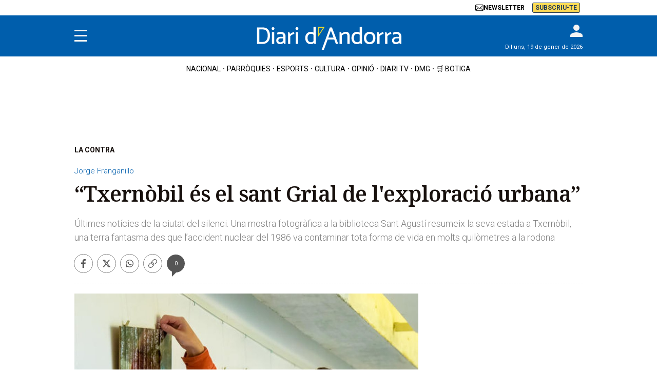

--- FILE ---
content_type: text/html; charset=UTF-8
request_url: https://www.diariandorra.ad/la-contra/180519/txernobil-sant-grial-exploracio-urbana_29798.html
body_size: 26269
content:
<!DOCTYPE html>
<html lang="ca">
    <head>
        <meta http-equiv="Content-Type" content="text/html; charset=utf-8" />
        <meta name="viewport" content="width=device-width, initial-scale=1, maximum-scale=5.0">
                    

            
        
                
            
            
                                                                
<title>“Txernòbil és el sant Grial de l'exploració urbana”</title>
<meta name="title" content="“Txernòbil és el sant Grial de l&#039;exploració urbana”" />
<meta name="description" content="Últimes notícies de la ciutat del silenci. Una mostra fotogràfica a la biblioteca Sant Agustí resumeix la seva estada a Txernòbil, una terra fantasma des que l&#039;accident nuclear del 1986 va contaminar tota forma de vida en molts quilòmetres a la rodon" />
<meta name="keywords" content="txernòbil, és, sant, grial, l" />
<meta name="news_keywords" content="txernòbil, és, sant, grial, l" />
<meta name="date" content="2018-05-19T04:00:00Z"/>
<meta name="robots" content="index, follow,max-image-preview:large" />
<meta property="article:modified_time" content="2018-05-19T04:00:00Z" />
<meta property="article:published_time" content="2018-05-19T04:00:00Z" />
<meta name="DC.date.issued" content="2018-05-19T04:00:00Z"/>
<meta property="article:section" content="LA CONTRA" />
<meta property="article:author" content="Miquel Vigo">
<link rel="canonical" href="https://www.diariandorra.ad/la-contra/180519/txernobil-sant-grial-exploracio-urbana_29798.html"/>
<meta name="language" content="ca" />
<meta name="organization" content="Diari d'Andorra">

<meta property="og:type" content="article" data-page-subject="true" />
<meta property="og:site_name" content="Diari d'Andorra"/>
<meta property="og:title" content="“Txernòbil és el sant Grial de l&#039;exploració urbana”" data-page-subject="true" />
<meta property="og:description" content="Últimes notícies de la ciutat del silenci. Una mostra fotogràfica a la biblioteca Sant Agustí resumeix la seva estada a Txernòbil, una terra fantasma des que l’accident nuclear del 1986 va contaminar tota forma de vida en molts quilòmetres a la rodona" data-page-subject="true" />
<meta property="og:image" content="https://imagenes.diariandorra.ad/files/og_thumbnail/uploads/2023/12/17/657f1c5da6a68.jpeg" data-page-subject="true" />
<meta property="og:image:width" content="1200" />
<meta property="og:image:height" content="630" />
<meta property="og:article:published_time" content="2018-05-19T04:00:00Z" />
<meta property="og:locale" content="ca"/>

<meta property="og:url" content="https://www.diariandorra.ad/la-contra/180519/txernobil-sant-grial-exploracio-urbana_29798.html" data-page-subject="true" /><meta property="og:locale" content="ca"/>

<meta name="twitter:card" content="summary_large_image">
<meta name="twitter:site" content="@diariandorra"/>
<meta name="twitter:creator" content="@diariandorra"/>
<meta name="twitter:title" content="“Txernòbil és el sant Grial de l&#039;exploració urbana”" />
<meta name="twitter:description" content="Últimes notícies de la ciutat del silenci. Una mostra fotogràfica a la biblioteca Sant Agustí resumeix la seva estada a Txernòbil, una terra fantasma des que l’accident nuclear del 1986 va contaminar tota forma de vida en molts quilòmetres a la rodona" />
<meta name="twitter:image" content="https://imagenes.diariandorra.ad/files/og_thumbnail/uploads/2023/12/17/657f1c5da6a68.jpeg" />
<meta name="twitter:image:alt" content="Últimes notícies de la ciutat del silenci. Una mostra fotogràfica a la biblioteca Sant Agustí resumeix la seva estada a Txernòbil, una terra fantasma des que l’accident nuclear del 1986 va contaminar tota forma de vida en molts quilòmetres a la rodona">
<meta name="twitter:image:src" content="https://imagenes.diariandorra.ad/files/og_thumbnail/uploads/2023/12/17/657f1c5da6a68.jpeg">
<link rel="alternate" type="application/rss+xml" href="https://www.diariandorra.ad/rss/home.xml" />
<link rel="alternate" type="application/rss+xml" href="https://www.diariandorra.ad/rss/la-contra.xml" />
<!-- Marfeel index meta-tags -->
<meta property="mrf:tags" content="layout:articulo" />
<meta property="mrf:tags" content="lastmodify:24" />
<meta property="mrf:tags" content="firma:Miquel Vigo" />
<meta property="mrf:tags" content="fechapublicacion:2018-05-19" />
<meta property="mrf:tags" content="keywords:txernòbil;keywords:és;keywords:sant;keywords:grial;keywords:l" />
<meta property="mrf:tags" content="noticia_id:29798" />
<meta property="mrf:tags" content="mediatype:imagen" />
<meta property="mrf:tags" content="accesstype:suscripcion" />
<meta property="mrf:tags" content="seotag:" />
<meta property="mrf:tags" content="categoria:la-contra" />
<meta property="mrf:tags" content="subcategoria:" />
<meta property="mrf:tags" content="terciariacategoria:" />
<!-- end Marfeel index meta-tags -->
        
                    <link rel="stylesheet" type="text/css" href="/assets/screen.601abf014498fa7ae4e3.css?1765372408"/>

                    <script type="application/ld+json">{"@context":"https:\/\/schema.org","@type":"NewsArticle","mainEntityOfPage":{"@type":"WebPage","@id":"https:\/\/www.diariandorra.ad\/la-contra\/180519\/txernobil-sant-grial-exploracio-urbana_29798.html"},"headline":"\u201cTxern\u00f2bil \u00e9s el sant Grial de l'exploraci\u00f3 urbana\u201d","alternativeHeadline":"\u00daltimes not\u00edcies de la ciutat del silenci. Una mostra fotogr\u00e0fica a la biblioteca Sant Agust\u00ed resumeix la seva estada a Txern\u00f2bil, una terra fantasma des que l\u2019accident nuclear del 1986 va contaminar tota forma de vida en molts quil\u00f2metres a la rodona","image":{"@type":"ImageObject","url":"https:\/\/imagenes.diariandorra.ad\/files\/og_thumbnail\/uploads\/2023\/12\/17\/657f1c5da6a68.jpeg","width":1200,"height":630},"datePublished":"2018-05-19T06:00:00+02:00","dateModified":"2018-05-19T06:00:00+02:00","author":[{"@type":"Person","name":"Miquel Vigo","url":"https:\/\/www.diariandorra.ad\/autores\/miquel-vigo\/","worksFor":"https:\/\/www.diariandorra.ad\/","jobTitle":"","alumniOf":[{"@type":"CollegeOrUniversity","name":"","sameAs":""}],"sameAs":[]}],"keywords":"","publisher":{"@type":"NewsMediaOrganization","name":"Diari d'Andorra","url":"https:\/\/www.diariandorra.ad\/","logo":{"@type":"ImageObject","url":"https:\/\/imagenes.diariandorra.ad\/static\/img\/logo-andorra.png","width":376,"height":54}},"description":"\u00daltimes not\u00edcies de la ciutat del silenci. Una mostra fotogr\u00e0fica a la biblioteca Sant Agust\u00ed resumeix la seva estada a Txern\u00f2bil, una terra fantasma des que l'accident nuclear del 1986 va contaminar tota forma de vida en molts quil\u00f2metres a la rodon","articleSection":"LA CONTRA","articleBody":"T\u00e9 res contra el turisme de sol i platja?.  \nNo res. Prou que n\u2019he fet! Per\u00f2 tinc esperit d\u2019explorador, i em cridava molt la idea de visitar un lloc com Txern\u00f2bil: pr\u00e0cticament abandonat, on nom\u00e9s deixen entrar unes 70 persones cada dia, i que explica una hist\u00f2ria diferent a la que pots trobar als llocs t\u00edpicament tur\u00edstics. \u00c9s el sant Grial de l\u2019exploraci\u00f3 urbana..  \nQu\u00e8 \u00e9s l\u2019exploraci\u00f3 urbana?.  \n\u00c9s una branca de la fotografia que consisteix a retratar racons i llocs en decad\u00e8ncia o abandonats, generalment amb un cert inter\u00e8s hist\u00f2ric. \u00c9s una afici\u00f3 que requereix for\u00e7a preparaci\u00f3 pr\u00e8via, at\u00e8s que moltes localitzacions presenten un risc elevat d\u2019esfondrament, es troben en indrets remots i l\u2019acc\u00e9s \u00e9s sovint prohibit per les autoritats locals, com ara a Txern\u00f2bil..  \nQuina sensaci\u00f3 va tenir, en arribar-hi?.  \nLa zona d\u2019exclusi\u00f3 gaireb\u00e9 no ha canviat gens els darrers trenta anys. Quan hi entres t\u2019envolta un silenci estrany: hi ha molta vegetaci\u00f3, molts arbres, per\u00f2 no se sent ni un ocell. Els edificis, deserts, inhabitats, s\u00f3n el testimoni fidel de com tot un poble va ser v\u00edctima del r\u00e8gim de l\u2019\u00e8poca..  \nNo l\u2019espantava el risc de contaminaci\u00f3 radioactiva?.  \nEm vaig informar abans d\u2019anar-hi i em van assegurar que si segueixes les indicacions, no has de patir cap problema de salut..  \nI se\u2019n refia de qui li ho va dir?.  \nTe n\u2019has de refiar, perqu\u00e8 s\u00f3n els que organitzen l\u2019estada. A m\u00e9s, al control de l\u2019entrada et donen un aparell que registra en tot moment la dosi de radiaci\u00f3 que reps..  \nQuines s\u00f3n les normes de seguretat per entrar-hi?.  \nLa principal norma \u00e9s no romandre a l\u2019\u00e0rea contaminada durant m\u00e9s de dos dies. Has de vestir roba gruixuda i anar amb cal\u00e7at totalment tancat, de manera que la superf\u00edcie de pell exposada a la radiaci\u00f3 sigui la m\u00ednima possible. I no seure a terra, perqu\u00e8 \u00e9s on hi ha m\u00e9s concentraci\u00f3 de materials radioactius....  \nOn va passar la nit?.  \nA un alberg que est\u00e0 vinculat a l\u2019empresa que organitza el viatge. \u00c9s l\u2019\u00fanic lloc on pots dormir i menjar..  \nAliments no contaminats?.  \nAix\u00f2 no ho poden garantir, i el cert \u00e9s que m\u2019estimo m\u00e9s no saber-ho. Tanmateix, tampoc no hi ha cap seguretat que la contaminaci\u00f3 hagi desaparegut totalment a la resta del pa\u00eds, ni tan sols dels pa\u00efsos ve\u00efns..  \nEl viatge, el va fer sol?.  \nNo. Es fan viatges organitzats d\u2019unes vuit persones. En el meu cas, vaig coincidir amb gent del Regne Unit, B\u00e8lgica i Eslov\u00e0quia..  \nCompart\u00edeu la mateixa motivaci\u00f3 per anar-hi?.  \nEls seus referents eren m\u00e9s aviat pel\u00b7l\u00edcules o llibres de culte en qu\u00e8 ressona la cat\u00e0strofe de Txern\u00f2bil."}</script>
                    

    
    
                                                                
<script>
    var width = screen.width;
    function isMobileDevice(){
        if(typeof window.ontouchstart !== 'undefined' && width <= 1024){
            return 'mobile';
        }else{
            return 'desktop';
        }
    }
    var platform = isMobileDevice();


    dataLayer = (function(){
        var mediatypes = [];
                                                                                                        
        function getGenericModules(content, mediatypes){
            if(/Twitter/i.test(content)){
                if(mediatypes.indexOf("html_twitter") == -1)
                    mediatypes.push("html_twitter");
            }
            else if(/Facebook/i.test(content)){
                if(mediatypes.indexOf("html_facebook") == -1)
                    mediatypes.push("html_facebook");
            }
            else if(/Instagram/i.test(content)){
                if(mediatypes.indexOf("html_instagram") == -1)
                    mediatypes.push("html_instagram");
            }

            else if(/Flourish/i.test(content)){
                if(mediatypes.indexOf("html_flourish") == -1)
                    mediatypes.push("html_flourish");
            }
            else if(/Genially/i.test(content)){
                if(mediatypes.indexOf("html_genially") == -1)
                    mediatypes.push("html_genially");
            }
            else if(/Spotify/i.test(content)){
                if(mediatypes.indexOf("html_spotify") == -1)
                    mediatypes.push("html_spotify");
            }
            else if(/Tiktok/i.test(content)){
                if(mediatypes.indexOf("html_tiktok") == -1)
                    mediatypes.push("html_tiktok");
            }
            else{
                if(mediatypes.indexOf("html_embed") == -1)
                    mediatypes.push("html_embed");
            }
            return mediatypes;
        }

        
        
        if(1 >= 1 || 0 >= 1 || 0 >= 1)
            mediatypes.push("imagen");
        if(0 >= 1 || 0 >= 1)
            mediatypes.push("video");
        if(0 >= 1)
            mediatypes.push("galeria");
        if(0 >= 1)
            mediatypes.push("minuto_a_minuto");
        if(0 >= 1)
            mediatypes.push("h2");
        if(0 >= 1)
            mediatypes.push("cita");
        if(0 >= 1)
            mediatypes.push("encuesta");

                
        return [{
            "sponsored": "0",
            "ads_enabled": "1",
            "layout": "articulo",
            "categoria_id": "12",
            "categoria": "la-contra",
            "subcategoria_id": '',
            "subcategoria": "",
            "terciariacategoria_id": '',
            "terciariacategoria": "",
            "lastmodify": "24",
            "createdby": "24",
            "firma": "Miquel Vigo",
            "fechapublicacion": "20180519",
            "keywords": "txernòbil, és, sant, grial, l",
            "noticia_id": "29798",
            "mediatype": mediatypes,
            "seotag": "",
            'accesstype': "suscripcion",
            "platform": platform
        }];
    })();
</script>
<script type="text/javascript">   
    (function () {   
        window.Prometeo_now = Date.now();   
        let loaded = false;   
        const MEDIA_ID = "1301";   
        const USER_COOKIE = "cuser";
        
        function getCookie(name) {   
            const cookie = document.cookie   
            .split('; ')   
            .find((row) => row.startsWith(`${name}=`));   
            
            return cookie ? cookie.slice(name.length + 1) : null;   
        }

        const dataLayerObject = dataLayer && dataLayer[0] || {};   
        
        window._PROMETEO_MEDIA_CONFIG = window._PROMETEO_MEDIA_CONFIG || {};   
        window._PROMETEO_MEDIA_CONFIG.trackEvents = function(){};   
        
        window._PROMETEO_MEDIA_CONFIG.siteId = MEDIA_ID;   
        window._PROMETEO_MEDIA_CONFIG.author = dataLayerObject.firma || "" ;   
        window._PROMETEO_MEDIA_CONFIG.author_id = dataLayerObject.createdBy || "" ; 
        window._PROMETEO_MEDIA_CONFIG.publish_time = dataLayerObject.fechadeactualizacion || "";   
        window._PROMETEO_MEDIA_CONFIG.article_id = dataLayerObject.noticia_id || "";   
        window._PROMETEO_MEDIA_CONFIG.content_type = dataLayerObject.layout || "";   
        window._PROMETEO_MEDIA_CONFIG.section = dataLayerObject.categoria || "";   
        window._PROMETEO_MEDIA_CONFIG.category_3 = dataLayerObject.terciariacategoria ||"" ;   
        window._PROMETEO_MEDIA_CONFIG.tags = dataLayerObject.seotag ||"" ;   
        window._PROMETEO_MEDIA_CONFIG.actual_block = (dataLayerObject.layout == 'articulo') ? "block_1" || null : null;   
        window._PROMETEO_MEDIA_CONFIG.sub_section = dataLayerObject.subcategoria || "";   
        window._PROMETEO_MEDIA_CONFIG.accesstype = dataLayerObject.accesstype ||"";

        window._PROMETEO_MEDIA_CONFIG.userId = getCookie(USER_COOKIE);   
        window._PROMETEO_MEDIA_CONFIG.cuser = USER_COOKIE;   
        
        window._PROMETEO_MEDIA_CONFIG.thumbnail_image = document.querySelectorAll('meta[property="og:image"]')[0].content.replace(/\/files\/image_([^\/]*)\/files\/redes_([^\/]*)\//,"/files/image_640_480/") || "";   
        window._PROMETEO_MEDIA_CONFIG.url = window.location.href;
        function loadPrometeoScript() {   
            if (loaded) return;   
            
            var env = document.URL.includes("pr_debug") ? "beta" : "pro";   
            var e = document.createElement('script');   
            var n = document.getElementsByTagName('script')[0];   
            e.type = 'text/javascript';   
            e.async = true;   
            e.src = 'https://dkumiip2e9ary.cloudfront.net/js/prometeo-media/'+ env +'/prometeov2.js';   
            n.parentNode.insertBefore(e, n);   
            loaded = true;   
        }
        loadPrometeoScript();                    
    })();   
</script>
<script type="text/javascript">
    window.didomiConfig = {
    languages: {
        enabled: ['ca'],
        default: 'ca'
    }
    };
</script>
<script type="text/javascript">
   if (!window.didomiConfig) {
      window.didomiConfig = {};
   }
   if (!window.didomiConfig.notice) {
      window.didomiConfig.notice = {};
   }
   if (!window.didomiConfig.app) {
     window.didomiConfig.app = {};
   }

   // time in seconds pay to reject should be valid. In this example, one day in seconds is 86400.
   window.didomiConfig.app.deniedConsentDuration = 86400; 
   window.didomiConfig.notice.enable = false;
</script>
<script type="text/javascript">window.gdprAppliesGlobally=true;(function(){function a(e){if(!window.frames[e]){if(document.body&&document.body.firstChild){var t=document.body;var n=document.createElement("iframe");n.style.display="none";n.name=e;n.title=e;t.insertBefore(n,t.firstChild)}
else{setTimeout(function(){a(e)},5)}}}function e(n,r,o,c,s){function e(e,t,n,a){if(typeof n!=="function"){return}if(!window[r]){window[r]=[]}var i=false;if(s){i=s(e,t,n)}if(!i){window[r].push({command:e,parameter:t,callback:n,version:a})}}e.stub=true;function t(a){if(!window[n]||window[n].stub!==true){return}if(!a.data){return}
var i=typeof a.data==="string";var e;try{e=i?JSON.parse(a.data):a.data}catch(t){return}if(e[o]){var r=e[o];window[n](r.command,r.parameter,function(e,t){var n={};n[c]={returnValue:e,success:t,callId:r.callId};a.source.postMessage(i?JSON.stringify(n):n,"*")},r.version)}}
if(typeof window[n]!=="function"){window[n]=e;if(window.addEventListener){window.addEventListener("message",t,false)}else{window.attachEvent("onmessage",t)}}}e("__tcfapi","__tcfapiBuffer","__tcfapiCall","__tcfapiReturn");a("__tcfapiLocator");(function(e){
  var t=document.createElement("script");t.id="spcloader";t.type="text/javascript";t.async=true;t.src="https://sdk.privacy-center.org/"+e+"/loader.js?target="+document.location.hostname;t.charset="utf-8";var n=document.getElementsByTagName("script")[0];n.parentNode.insertBefore(t,n)})("6e7011c3-735d-4a5c-b4d8-c8b97a71fd01")})();</script>
<script type="text/javascript">
!function(){"use strict";function e(e){var t=!(arguments.length>1&&void 0!==arguments[1])||arguments[1],c=document.createElement("script");c.src=e,t?c.type="module":(c.async=!0,c.type="text/javascript",c.setAttribute("nomodule",""));var n=document.getElementsByTagName("script")[0];n.parentNode.insertBefore(c,n)}!function(t,c){!function(t,c,n){var a,o,r;n.accountId=c,null!==(a=t.marfeel)&&void 0!==a||(t.marfeel={}),null!==(o=(r=t.marfeel).cmd)&&void 0!==o||(r.cmd=[]),t.marfeel.config=n;var i="https://sdk.mrf.io/statics";e("".concat(i,"/marfeel-sdk.js?id=").concat(c),!0),e("".concat(i,"/marfeel-sdk.es5.js?id=").concat(c),!1)}(t,c,arguments.length>2&&void 0!==arguments[2]?arguments[2]:{})}(window,3447,{} /*config*/)}();
</script>
<script async src="https://www.googletagmanager.com/gtag/js?id=GTM-NLC5DGR"></script><script> window.dataLayer = window.dataLayer || []; function gtag(){dataLayer.push(arguments);} gtag('js', new Date()); gtag('config', 'GTM-NLC5DGR'); </script>

    <script>
        !function(){window.hb_now=Date.now();var e=document.getElementsByTagName("script")[0],t="https://hb.20m.es/stable/config/diariandorra.ad/desktop-mobile.min.js";window.location.search.match(/hb_test=true/)&&(t=t.replace("/stable/","/test/"));var n=document.createElement("script");n.async=!0,n.src=t,e.parentNode.insertBefore(n,e)}();
    </script>

    <script src="https://talk.hyvor.com/embed/comment-counts.js"></script>
    <script async src="https://talk.hyvor.com/embed/embed.js" type="module"></script>
    <script type="text/javascript">
        function getPageId(url) {
            const regex = /_(\d+)\.html/;

            const match = url.match(regex);

            if (match && match.length > 1) {
                return parseInt(match[1]);
            } else {
                return null;
            }
        }

        document.addEventListener('DOMContentLoaded', function() {
            window.addEventListener('load', function() {
                const comments = document.createElement("hyvor-talk-comments");
                comments.setAttribute("website-id", "10558");
                comments.setAttribute('page-id', "29798");
                comments.setAttribute('page-title', '“Txernòbil és el sant Grial de l&#039;exploració urbana”');
                comments.setAttribute('page-language', "ca");
                comments.settings = { top_widget: 'none' };
                comments.translations = {
                    reply: 'Respondre'
                }

                const detailBody = document.querySelector(".c-detail__body");
                if (detailBody) {
                    detailBody.after(comments);
                }
                const detailShare = document.querySelector(".c-detail__share");
                if (detailShare) {
                    var commentsElement = document.querySelector('hyvor-talk-comments');
                    var dynamicID = commentsElement.id;
                    var link = document.createElement('a');
                    link.setAttribute('href', '#'+dynamicID);
                    link.setAttribute('class', 'c-icon c-icon-comment');
                    link.setAttribute('title', 'Comentaris');

                    const commentCount = document.createElement("hyvor-talk-comment-count");
                    commentCount.setAttribute('page-id', '29798');
                    commentCount.setAttribute('mode', 'number');

                    link.appendChild(commentCount);
                    detailShare.appendChild(link);

                    hyvorTalkCommentCounts.load({
                        "website-id": 10558
                    });
                }
            });
        });
    </script>

    <script type="text/javascript" src="https://www.gstatic.com/firebasejs/7.9.1/firebase-app.js" defer=""></script>
<script type="text/javascript" src="https://www.gstatic.com/firebasejs/7.9.1/firebase-messaging.js" defer=""></script>
<script type="text/javascript" async="" src="https://dkumiip2e9ary.cloudfront.net/js/prometeo-media/pro/prometeo-firebase.js"></script>
    
        <script type="text/javascript" src="/assets/article.bundle.js?1765372408" defer></script>



    <script>
    // topc, setting, esi
</script>

    

                
                <script type="application/ld+json">[{"@context":"http:\/\/schema.org","@type":"BreadcrumbList","itemListElement":[{"@type":"ListItem","item":{"@id":"https:\/\/www.diariandorra.ad","name":"Diari d'Andorra","@type":"CollectionPage"},"position":0},{"@type":"ListItem","item":{"@id":"https:\/\/www.diariandorra.ad\/la-contra","name":"LA CONTRA","@type":"CollectionPage"},"position":1},{"@type":"ListItem","item":{"@id":"https:\/\/www.diariandorra.ad\/la-contra\/180519\/txernobil-sant-grial-exploracio-urbana_29798.html","name":"\u201cTxern\u00f2bil \u00e9s el sant Grial de l'exploraci\u00f3 urbana\u201d","@type":"ItemPage"},"position":2}]}]</script>
        <script type="text/javascript" src="/assets/video.bundle.js?1765372408" defer></script>
                            

    <link rel="shortcut icon" type="image/x-icon" href="/favicon.ico">
<link rel="preconnect" href="https://fonts.googleapis.com">
<link rel="preconnect" href="https://fonts.gstatic.com" crossorigin>
<link href="https://fonts.googleapis.com/css2?family=Noto+Serif:ital,wght@0,100..900;1,100..900&family=Roboto:ital,wght@0,300;0,400;0,700;0,900;1,300;1,400;1,700;1,900&display=swap" rel="stylesheet">
<script type="text/javascript" src="https://cdns.gigya.com/js/gigya.js?apiKey=4_KfSsVWsTgdetVk-g1iJDug" defer>{lang: 'ca',sessionExpiration: -2,}</script>
<script type="text/javascript" src="https://grup.diariandorra.ad/_assets/743c8ecb2ead3eb2f04dd04598506b64/Javascripts/IframeDA.js"></script>
<script type="application/ld+json">
{
    "@context":"http://schema.org",
    "@type":"NewsMediaOrganization",
    "url": "https://www.diariandorra.ad/",
    "name":"Diari d'Andorra",
    "image":{
        "@type":"ImageObject",
        "url":"https://imagenes.diariandorra.ad/static/img/logo-andorra.png",
        "height":376,
        "width":54
    }
}
</script>
<!-- CSS -->
<style>
.img-tracking{display:none;}
.c-add-980 {min-height: 100px !important;height: auto;}
.c-detail__sumario__txt{border: 1px solid #cecece;}
.c-detail__sumario__epigraph {font-size: 16px;}
.c-detail__supratitle a{color: #005eac;}
.containt-live {width:100%;display:flex;justify-content:space-between;align-items:center;background:#054464;padding:10px 10px 10px 10px;}
.live-tv .tv-live {display: block;}
.live-tv .tit-live {text-align:center;padding:5px;border-radius:5px;color:#FFF;font-size:12px;text-transform:uppercase;background:#49829F;font-family:"Roboto", sans-serif;}
.live-tv .tv-live img {max-width: 100px;}
.c-detail__comments {max-width: 640px;margin-left: auto;margin-right: auto;margin-top: 80px;}
.c-error__cta {background-color:#054464;width: 150px;}
.c-error__subtitle {font-size: 24px;padding-top: 20px;}
.c-error__title {font-size: 40px;color:#005eac;}
.c-error {padding-top: 40px;}
.c-error__txt {max-width: 100%;}
.c-title-section__name{font-size:26px;padding-left:10px;}

.o-container-module:first-of-type.u-flex-grow {margin-bottom:10px;}
/* START Hyvor Talk Comments */
hyvor-talk-comment-count{font-size: 10px;font-family: 'Roboto', Arial, Helvetica, sans-serif;display: flex;align-items: center;gap: 5px;}
hyvor-talk-comment-count svg{height:14px;}
.c-article--visual .c-article__info__content hyvor-talk-comment-count{color:#FFF}
/* END Hyvor Talk Comments */
.comment-actions-left .action-button:first-child button{display: flex;align-items: center;height: 17px;background-image: url("data:image/svg+xml,%3Csvg xmlns='http://www.w3.org/2000/svg' viewBox='0 0 512 512' style=' width: 15px;%0A'%3E%3C!--!Font Awesome Free 6.5.1 by @fontawesome - https://fontawesome.com License - https://fontawesome.com/license/free Copyright 2024 Fonticons, Inc.--%3E%3Cpath fill='%23858585' d='M125.7 160H176c17.7 0 32 14.3 32 32s-14.3 32-32 32H48c-17.7 0-32-14.3-32-32V64c0-17.7 14.3-32 32-32s32 14.3 32 32v51.2L97.6 97.6c87.5-87.5 229.3-87.5 316.8 0s87.5 229.3 0 316.8s-229.3 87.5-316.8 0c-12.5-12.5-12.5-32.8 0-45.3s32.8-12.5 45.3 0c62.5 62.5 163.8 62.5 226.3 0s62.5-163.8 0-226.3s-163.8-62.5-226.3 0L125.7 160z'%3E%3C/path%3E%3C/svg%3E");background-repeat: no-repeat no-repeat;padding-left: 20px;}
.comment-side {z-index:2;}
/**/
.c-footer__share a {color:#738fc4;}
.c-footer__legal a, .c-footer__copyright__txt a {color: #005eac;font-size: 12px;}
.c-footer__copyright__txt{padding: 0 20px;text-align: center;}    
.c-footer__colaborator{padding: 20px 0 10px;color: #000;font-family: Roboto,sans-serif;font-size: 10px;font-weight: 500;}
.c-footer .o-container {padding: 20px 10px 20px;}
.c-footer__legal {padding-bottom: 20px;}
.c-footer__share {padding-bottom: 20px;}
.c-footer__brand{padding-bottom: 15px;}
.c-add-300-sidebar>div:first-of-type {top: 55px;}
/*Order muro-suscripcion*/
  body.article-page {display: flex; flex-direction: column;}
  body.article-page .c-header {width:100%;order:1;}
  body.article-page .c-header__nav-bottom-container{order:2;}
  body.article-page main.content {order:3;}
  body.article-page .muro-suscripcion-display {display:flex;width:fit-content;position:relative;order:4;}
  body.article-page #bottom {order:5;}
  body.article-page .c-footer {order:6;}
  @media (min-width: 768px) { 
    body.article-page main.content {order:4;}
    body.article-page .muro-suscripcion-display {order:3;position:absolute;top:920px;left:calc(50% - 420px);}
    .c-detail__body>:not(.full) {max-width: 640px;}  
  @media (max-width: 991px) { body.article-page .muro-suscripcion-display {top:650px;max-width:410px;left:calc(42% - 300px);}}
  @media (max-width: 767px) { body.article-page .muro-suscripcion-display {top:0;max-width:100%;left:0;margin:0 auto}}
  .c-header>.o-container {position:relative;} 
  .c-header__brand {max-width:100%} 
  .c-header__date {display:none;}
  .o-list .c-article.size-12 .c-article__title {font-size:16px;line-height:18px;}
  @media (min-width: 768px) { 
    .c-header__user {top: -10px;}
    .c-header__date {display:block;font-family: Roboto, sans-serif;font-size: 11px;position: absolute;right:0;bottom:8px;color:#FFF;}
    .o-list .c-article.size-12 .c-article__title {font-size:20px;line-height:22px;}
  }  
  .c-article--opinion.c-article--lateral .c-article__thumb+.c-article__txt {justify-content: flex-start;}
  .c-nav__highlight a[href*="botiga.diariandorra.ad"] {background: #fbd954;color: #213a57;}
  .content-premium {position:relative;max-height: 125px;overflow: hidden;}
  .content-premium:before {content: "";position: absolute;width: 104%;height: 120px;top: 4px;left: -12px;background-image: linear-gradient(rgba(255, 255, 255, 0), #fff);}
  .prometeo-hideable >.paragraph {margin-bottom: 20px;}
  .c-add-980 {margin: 0 auto 20px auto;}
  .c-detail__body {padding-bottom: 80px;}
  .c-detail__tags {bottom:0}
  .c-detail__tags__title {line-height:normal;}
  .c-header__aside--language .o-container{align-items: center;}
  .c-article--lateral {--thumb-width: 140px;}
  </style>
    <script type="text/javascript">
    (function () {
    const isDebug = window.location.search.includes('cuser_debug=true');
    const debugStyles = `display: inline-block; color: #fff; background: blue; padding: 1px 4px; border-radius: 3px`;
  
    const loginScreenSet = 'Default-RegistrationLogin';
    const loginStartScreen = 'gigya-login-screen';
    const registerStartScreen = 'gigya-register-screen';
  
    const profileUpdateScreenSet = 'Default-ProfileUpdate';
    const profileUpdateStartScreen = 'gigya-update-profile-screen';
  
    const loginContainerId = 'formLogin';
  
    const cookieName = 'cuser';
    const cookieDomain = '.diariandorra.ad';
  
    let UID = null;
    let profile = null;
    let subscription = null;
  
    const debug = function (message) {
      if (!isDebug) return;
      console.log('%cCUSER', debugStyles, message);
    };
  
    const getUserData = function () {
      return profile
        ? {
            reg_id: UID,
            email: profile.email,
            firstName: profile.firstName || '',
            lastName: profile.lastName || '',
            gender: profile.gender || '',
            paywallSubscription: subscription,
          }
        : {};
    };
  
    const getUserSubscription = function (raw) {
      let subscriberType = raw && raw.subscriberType ? raw.subscriberType : 'REGISTRAT';
      const contracts = raw && raw.contracts ? raw.contracts : [];
  
      if (subscriberType === 'SUSCRIPTOR' && !hasActiveSubscription(contracts)) {
        subscriberType = 'REGISTRAT';
      }
  
      return { subscriberType, contracts };
    }
  
    const hasActiveSubscription = function (contracts) {
      const now = Date.now();
      return contracts.find(contract =>
        contract.date.from <= now &&
        (contract.date.until >= now || contract.date.until == 0)
      );
    }
  
    const isSubscriberUser = function() {
      return subscription && subscription.subscriberType === 'SUSCRIPTOR';
    }
  
    const setClientEncrypt = function () {
      if (!window._PROMETEO_MEDIA_CONFIG || typeof window._PROMETEO_MEDIA_CONFIG.setClientEncript !== 'function') {
        document.addEventListener('prometeo_ready', setClientEncrypt);
        return;
      }
  
      const data = getUserData();
      window._PROMETEO_MEDIA_CONFIG.setClientEncript(data);
      debug(`Prometeo setClientEncript: ${JSON.stringify(data)}`);
    };
  
    const showLogin = function () {
      window.gigya.accounts.showScreenSet({
        startScreen: loginStartScreen,
        screenSet: loginScreenSet,
      });      
    };
  
    const showRegister = function () {
      window.gigya.accounts.showScreenSet({
        startScreen: registerStartScreen,
        screenSet: loginScreenSet,
      });
    };
  
    const showProfileUpdate = function () {
      window.gigya.accounts.showScreenSet({
        startScreen: profileUpdateStartScreen,
        screenSet: profileUpdateScreenSet,
      });
    };
  
    const logout = function () {
        const linkDigitalSubscripcion = document.getElementById("linkDigitalSubscripcion"); 
        var enlaceHamburguesa = document.querySelector('.c-nav__wrap a[href="https://www.diariandorra.ad/digital/"]') || document.querySelector('.c-nav__wrap a[href="https://botiga.diariandorra.ad"]');
        if (linkDigitalSubscripcion) {
            linkDigitalSubscripcion.className = "c-header__aside__link c-header__aside__link--suscripcion"; 
            linkDigitalSubscripcion.href = "https://botiga.diariandorra.ad"; 
            linkDigitalSubscripcion.innerHTML = `<span>Subscriu-te</span>`;
            if(enlaceHamburguesa){
              enlaceHamburguesa.href = "https://botiga.diariandorra.ad"; 
              enlaceHamburguesa.innerHTML = `Subscriu-te`; 
              enlaceHamburguesa.setAttribute("title", "Subscriu-te");
            }
        }
      window.gigya.accounts.logout();
      refreshIframe();
    };
  
    const showLoggedUser = function (account) {
      UID = account.UID;
      profile = account.profile;
      subscription = getUserSubscription(account.data.paywall_hipatia);
  
      debug(`Logged user ${profile.email} (${isSubscriberUser() ? 'subscriber' : 'normal'})`);
  
      var enlaceHamburguesa = document.querySelector('.c-nav__wrap a[href="https://www.diariandorra.ad/digital/"]') || document.querySelector('.c-nav__wrap a[href="https://botiga.diariandorra.ad"]');

      const linkDigitalSubscripcion = document.getElementById("linkDigitalSubscripcion"); 
      if (linkDigitalSubscripcion){
        if (isSubscriberUser()){
            linkDigitalSubscripcion.className = "c-header__aside__link c-header__aside__link--digital"; 
            linkDigitalSubscripcion.href = 'https://www.diariandorra.ad/digital/'; 
            linkDigitalSubscripcion.innerHTML = `<span class="c-header__aside__icon">
                <svg height="16" xmlns="http://www.w3.org/2000/svg" viewBox="0 0 24 24" fill="none">
                    <path d="M3 10C3 6.22876 3 4.34315 4.17157 3.17157C5.34315 2 7.22876 2 11 2H13C16.7712 2 18.6569 2 19.8284 3.17157C21 4.34315 21 6.22876 21 10V14C21 17.7712 21 19.6569 19.8284 20.8284C18.6569 22 16.7712 22 13 22H11C7.22876 22 5.34315 22 4.17157 20.8284C3 19.6569 3 17.7712 3 14V10Z" stroke="white" stroke-width="1.5"/>
                    <path d="M8 12H16" stroke="white" stroke-width="1.5" stroke-linecap="round"/>
                    <path d="M8 8H16" stroke="white" stroke-width="1.5" stroke-linecap="round"/>
                    <path d="M8 16H13" stroke="white" stroke-width="1.5" stroke-linecap="round"/>
                </svg>
                Diari digital
            </span>`; 
            if(enlaceHamburguesa){
              enlaceHamburguesa.href = 'https://www.diariandorra.ad/digital/'; 
              enlaceHamburguesa.innerHTML = `Diari digital`; 
              enlaceHamburguesa.setAttribute("title", "Diari digital");
            }
            try {
    let premiumElement = document.getElementsByClassName('content-premium')[0];
    premiumElement.classList.remove('content-premium');
    
} catch (error) {
    
}
          }
          else{
            linkDigitalSubscripcion.className = "c-header__aside__link c-header__aside__link--suscripcion"; 
            linkDigitalSubscripcion.href = "https://botiga.diariandorra.ad"; 
            linkDigitalSubscripcion.innerHTML = `<span>Subscriu-te</span>`; 
            if(enlaceHamburguesa){
              enlaceHamburguesa.href = "https://botiga.diariandorra.ad"; 
              enlaceHamburguesa.innerHTML = `Subscriu-te`; 
              enlaceHamburguesa.setAttribute("title", "Subscriu-te");
            }
          }
      }
  
      document.cookie = `${cookieName}=${UID}; domain=${cookieDomain}; path=/; max-age=31536000`;
      setClientEncrypt();
  
      const formLogin = document.querySelector('#' + loginContainerId);
      if (formLogin) {
        formLogin.innerHTML = `
          <p class="c-header__gigya-username">Hola ${profile.username}</p>
          <button id="updateProfileBtn" class="c-header__gigya-link">Modificar el meu perfil</button>
          <button id="logoutBtn" class="c-header__gigya-link">Sortir</button>
        `;
      }
  
      const buttonUser = document.getElementById("gigyaLogin");
      if(buttonUser){
        buttonUser.innerHTML = `
          <svg xmlns="http://www.w3.org/2000/svg" xmlns:xlink="http://www.w3.org/1999/xlink" id="Capa_1" data-name="Capa 1" viewBox="0 0 21.98 18" style="width: 34px; height: 24px;">
            <defs>
              <style>.cls-1 {fill: url(#Degradado_sin_nombre_13);} .cls-2 {fill: url(#Degradado_sin_nombre_13-2);}</style>
              <linearGradient id="Degradado_sin_nombre_13" data-name="Degradado sin nombre 13" x1="3.98" y1="9" x2="21.98" y2="9" gradientUnits="userSpaceOnUse"><stop offset="0" stop-color="#57cc7c"/><stop offset=".15" stop-color="#67d07c"/><stop offset=".44" stop-color="#91dc7d"/><stop offset=".84" stop-color="#d4ef7e"/><stop offset="1" stop-color="#f2f87f"/></linearGradient>
              <linearGradient id="Degradado_sin_nombre_13-2" data-name="Degradado sin nombre 13" x1="0" y1="7.55" x2="6.92" y2="7.55" xlink:href="#Degradado_sin_nombre_13"/>
            </defs>
            <path class="cls-1" d="m12.98,9c2.49,0,4.5-2.01,4.5-4.5S15.47,0,12.98,0s-4.5,2.01-4.5,4.5c0,2.48,2.02,4.49,4.5,4.5Zm0,2.25c-2.98,0-9,1.52-9,4.5v2.25h18v-2.25c0-2.98-6.02-4.5-9-4.5Z"/>
            <path class="cls-2" d="m.25,7.8c.18,0,.37.01.55.05,1.41.29,2.36,1.43,2.41,2.87,0,.06,0,.11.03.16.07.1.16.15.28.11.15-.04.18-.16.19-.3.06-1.21.63-2.08,1.72-2.62.37-.18.77-.27,1.18-.28.19,0,.31-.1.31-.25,0-.15-.1-.24-.3-.25-1.06-.05-1.89-.51-2.46-1.41-.3-.46-.44-.97-.45-1.52,0-.12-.04-.22-.16-.27-.1-.04-.18-.01-.25.05-.07.06-.07.15-.08.24-.03.77-.3,1.44-.84,2-.56.58-1.26.87-2.06.9-.09,0-.18,0-.24.08-.06.07-.09.16-.05.25.04.11.13.16.24.16Z"/>
          </svg>
        `;
      }
    };
  
    const showAnonymousUser = function () {
      UID = null;
      profile = null;
      subscription = null;
  
      debug('Anonymous user');
  
      document.cookie = `${cookieName}=; domain=${cookieDomain}; path=/; max-age=0`;
  
      const formLogin = document.querySelector('#' + loginContainerId);
      if (formLogin) {
        formLogin.innerHTML = `
          <button id="registerBtn" class="c-header__gigya-link">Registrar-se</button>
          <button id="loginBtn" class="c-header__gigya-link">Accedir</button>
        `;
      }
  
      const buttonUser = document.getElementById("gigyaLogin");
      if(buttonUser){
        buttonUser.innerHTML = `
          <svg xmlns="http://www.w3.org/2000/svg" xmlns:xlink="http://www.w3.org/1999/xlink" id="Capa_1" data-name="Capa 1"  viewBox="0 0 21.98 18" style="width: 34px; height: 24px;">
            <g fill="#ffffff">
              <path d="m12.98,9c2.49,0,4.5-2.01,4.5-4.5S15.47,0,12.98,0s-4.5,2.01-4.5,4.5c0,2.48,2.02,4.49,4.5,4.5Zm0,2.25c-2.98,0-9,1.52-9,4.5v2.25h18v-2.25c0-2.98-6.02-4.5-9-4.5Z"/>
            </g>
          </svg>
        `;
      }
    };
  
    const updateUserLoginStatus = function () {
      window.gigya.accounts.getAccountInfo({
        callback: function getAccountInfoResponse(response) {
          response.errorCode === 0 ? showLoggedUser(response) : showAnonymousUser();
        },
        extraProfileFields: 'username',
      });
    };
  
    document.addEventListener('DOMContentLoaded', function () {
      const formLogin = document.querySelector('#' + loginContainerId);
      if (formLogin) {
        formLogin.addEventListener('click', function (e) {
          if (e.target.id === 'registerBtn') return showRegister();
          if (e.target.id === 'loginBtn') return showLogin();
          if (e.target.id === 'updateProfileBtn') return showProfileUpdate();
          if (e.target.id === 'logoutBtn') return logout();
        });
      }
  
      window.gigya.accounts.addEventHandlers({
        onLogin: updateUserLoginStatus,
        onLogout: showAnonymousUser,
      });
  
      updateUserLoginStatus();
    });
  })();

  document.addEventListener("DOMContentLoaded", function(event) {

    var elem = document.getElementsByClassName('js-add-sticky');

    for (let index = 0; index < elem.length; index++) {
        elem[index].parentElement.parentElement.classList.add('u-sticky');
        elem[index].parentElement.parentElement.parentElement.classList.add("u-flex-grow");
        elem[index].parentElement.parentElement.parentElement.parentElement.classList.add("u-flex");
    }

  });
</script>
    </head>
    <body     class="article-page"
>
                    <!-- Google Tag Manager (noscript) -->
<noscript><iframe src="https://www.googletagmanager.com/ns.html?id=GTM-NLC5DGR"
height="0" width="0" style="display:none;visibility:hidden"></iframe></noscript>
<!-- End Google Tag Manager (noscript) -->
                            <div id="x01" class="c-add-wall c-add-wall-top henneoHB_desktop henneoHB_mobile"></div>
        
                        
            
<header class="c-header">
    
    <aside class="c-header__aside c-header__aside--language">
        <div class="o-container">            

            <div class="c-header__aside--links__content">
                <a class="c-header__aside__link c-header__aside__link--newsletter" href="/alta-les-newsletters-diari-d-andorra.html">
                    <span class="c-header__aside__icon">
                        <svg height="16" xmlns="http://www.w3.org/2000/svg" xmlns:xlink="http://www.w3.org/1999/xlink" version="1.1" id="_x32_" viewBox="0 0 512 512" xml:space="preserve">
                            
                            <g>
                                <path fill="black" d="M510.678,112.275c-2.308-11.626-7.463-22.265-14.662-31.054c-1.518-1.915-3.104-3.63-4.823-5.345   c-12.755-12.818-30.657-20.814-50.214-20.814H71.021c-19.557,0-37.395,7.996-50.21,20.814c-1.715,1.715-3.301,3.43-4.823,5.345   C8.785,90.009,3.63,100.649,1.386,112.275C0.464,116.762,0,121.399,0,126.087V385.92c0,9.968,2.114,19.55,5.884,28.203   c3.497,8.26,8.653,15.734,14.926,22.001c1.59,1.586,3.169,3.044,4.892,4.494c12.286,10.175,28.145,16.32,45.319,16.32h369.958   c17.18,0,33.108-6.145,45.323-16.384c1.718-1.386,3.305-2.844,4.891-4.43c6.27-6.267,11.425-13.741,14.994-22.001v-0.064   c3.769-8.653,5.812-18.171,5.812-28.138V126.087C512,121.399,511.543,116.762,510.678,112.275z M46.509,101.571   c6.345-6.338,14.866-10.175,24.512-10.175h369.958c9.646,0,18.242,3.837,24.512,10.175c1.122,1.129,2.179,2.387,3.112,3.637   L274.696,274.203c-5.348,4.687-11.954,7.002-18.696,7.002c-6.674,0-13.276-2.315-18.695-7.002L43.472,105.136   C44.33,103.886,45.387,102.7,46.509,101.571z M36.334,385.92V142.735L176.658,265.15L36.405,387.435   C36.334,386.971,36.334,386.449,36.334,385.92z M440.979,420.597H71.021c-6.281,0-12.158-1.651-17.174-4.552l147.978-128.959   l13.815,12.018c11.561,10.046,26.028,15.134,40.36,15.134c14.406,0,28.872-5.088,40.432-15.134l13.808-12.018l147.92,128.959   C453.137,418.946,447.26,420.597,440.979,420.597z M475.666,385.92c0,0.529,0,1.051-0.068,1.515L335.346,265.221L475.666,142.8   V385.92z"></path>
                            </g>
                        </svg>
                        Newsletter
                    </span>
                </a>
                <a class="c-header__aside__link c-header__aside__link--suscripcion" href="https://botiga.diariandorra.ad" id="linkDigitalSubscripcion"><span>Subscriu-te</span></a>
            </div>      
        </div>
    </aside>
    <div class="o-container">
     <button class="c-header__nav-btn" data-type="menu" aria-label="Menu" >
            <div class="hamburger-box">
                <div class="hamburger-inner"></div>
            </div>
            <span class="sr-only">Menú</span>

        </button>
               <span class="c-header__brand">
       
        <a href="https://www.diariandorra.ad/" title="Diari d'Andorra" class="c-header__brand">
             <svg xmlns="http://www.w3.org/2000/svg" xmlns:xlink="http://www.w3.org/1999/xlink" version="1.1" id="Capa_1" x="0px" y="0px" viewBox="0 0 708.66 102.05" style="enable-background:new 0 0 708.66 102.05;" xml:space="preserve">
                    <style type="text/css">                                                                                                                                                                                                                                                      .st0{clip-path:url(#SVGID_00000179638873647489884490000014420574054576703655_);}
                        .st1{clip-path:url(#SVGID_00000146470929704797747040000008612397149502085562_);fill:#145491;}
                        .st2{clip-path:url(#SVGID_00000146470929704797747040000008612397149502085562_);fill-rule:evenodd;clip-rule:evenodd;fill:#FFFFFF;}
                        .st3{clip-path:url(#SVGID_00000039826540010915689970000004784545463724771982_);}
                        .st4{clip-path:url(#SVGID_00000016755428604434179550000010294166736644632510_);}
                        .st5{clip-path:url(#SVGID_00000163041016688900633680000005604372655133485700_);fill:none;stroke:#F1DC27;stroke-width:6;stroke-miterlimit:10;}
                    </style>
                    <g>
                        <defs>
                        <rect id="SVGID_1_" width="708.66" height="102.05"></rect>
                        </defs>
                        <clipPath id="SVGID_00000003093189378907937540000013668899213906210981_">
                        <use xlink:href="#SVGID_1_" style="overflow:visible;"></use>
                        </clipPath>
                        <g style="clip-path:url(#SVGID_00000003093189378907937540000013668899213906210981_);">
                        <defs>
                            <rect id="SVGID_00000037687470570075161890000002669593949359696512_" y="-0.03" width="708.66" height="102.05"></rect>
                        </defs>
                        <clipPath id="SVGID_00000087402959735955834790000015074625157954373021_">
                            <use xlink:href="#SVGID_00000037687470570075161890000002669593949359696512_" style="overflow:visible;"></use>
                        </clipPath>
                        <path style="clip-path:url(#SVGID_00000087402959735955834790000015074625157954373021_);fill-rule:evenodd;clip-rule:evenodd;fill:#FFFFFF;" d="    M600.57,67.84c0,1.78,0.62,3.38,1.87,4.72c1.25,1.34,3.03,2.05,5.34,2.05c2.05,0,4.09-0.53,6.05-1.6c1.96-1.07,3.65-2.4,5.25-4.09    v-8.72h-10.5c-2.49,0-4.45,0.71-5.87,2.22C601.28,63.84,600.57,65.71,600.57,67.84 M597.9,46.57l-2.4-6.76    c1.51-1.07,3.83-2.05,6.94-2.76c3.11-0.71,5.7-1.07,7.74-1.07c3.2,0,6.23,0.62,8.9,1.96c2.67,1.34,4.72,3.2,6.23,5.52    s2.31,4.81,2.31,7.56V80.3h-5.96l-1.07-4.09c-1.6,1.42-3.56,2.58-5.87,3.65c-2.31,0.98-4.63,1.51-6.76,1.51    c-4.98,0-8.72-1.25-11.21-3.74c-2.58-2.49-3.83-5.7-3.83-9.79c0-4.27,1.42-7.56,4.27-9.88c2.85-2.31,6.76-3.47,11.57-3.47h10.23    c0-3.56-0.71-6.23-1.96-8.1c-1.25-1.87-3.47-2.76-6.68-2.76C606.44,43.63,602.26,44.61,597.9,46.57z M575.2,51.73V80.3h-8.54    V37.14h4.81l2.76,7.03c1.96-1.78,4.36-3.38,7.12-4.81c2.76-1.51,5.16-2.22,7.3-2.22l1.87,6.85c-2.31,0-4.81,0.71-7.65,2.22    C580.01,47.73,577.43,49.6,575.2,51.73z M546.01,51.73V80.3h-8.54V37.14h4.81l2.76,7.03c1.96-1.78,4.36-3.38,7.12-4.81    c2.76-1.51,5.16-2.22,7.3-2.22l1.87,6.85c-2.31,0-4.81,0.71-7.65,2.22C550.82,47.73,548.23,49.6,546.01,51.73z M508.63,74.16    c3.92,0,7.03-1.51,9.35-4.36c2.31-2.94,3.56-6.59,3.65-10.95c0-4.63-1.16-8.46-3.38-11.3c-2.31-2.85-5.43-4.27-9.34-4.27    c-3.92,0-7.12,1.42-9.43,4.36c-2.31,2.85-3.56,6.5-3.56,10.95c0,4.63,1.07,8.37,3.38,11.21    C501.51,72.65,504.63,74.16,508.63,74.16z M530.35,58.76c0,4.45-0.89,8.37-2.67,11.84c-1.78,3.38-4.36,6.05-7.65,8.01    c-3.29,1.87-7.12,2.85-11.48,2.85c-4.36,0-8.19-0.98-11.39-2.85c-3.2-1.96-5.7-4.63-7.39-8.01c-1.78-3.47-2.58-7.48-2.58-11.93    s0.89-8.46,2.67-11.84c1.78-3.47,4.27-6.14,7.57-8.01c3.2-1.96,7.03-2.85,11.48-2.85c4.27,0,8.1,0.89,11.3,2.85    c3.2,1.87,5.7,4.54,7.48,8.01C529.46,50.22,530.35,54.22,530.35,58.76z M449.27,58.32c0,4.72,1.07,8.54,3.29,11.48    c2.22,2.85,5.34,4.36,9.43,4.36c1.96,0,3.65-0.36,5.16-0.89c1.42-0.62,2.85-1.51,4.27-2.76V46.66c-1.42-1.25-2.85-2.05-4.36-2.58    c-1.51-0.53-3.2-0.8-5.07-0.8c-4.01,0-7.12,1.33-9.35,4.18C450.34,50.31,449.27,53.87,449.27,58.32z M480.06,80.3h-4.9l-1.69-3.29    c-1.78,1.42-3.83,2.49-5.96,3.29c-2.14,0.71-4.01,1.16-5.52,1.16c-4.45,0-8.28-0.98-11.48-2.85c-3.2-1.96-5.7-4.63-7.39-8.1    c-1.78-3.47-2.58-7.48-2.58-12.1c0-4.45,0.89-8.37,2.67-11.75c1.78-3.38,4.27-6.05,7.57-7.92c3.2-1.87,7.03-2.76,11.3-2.76    c1.25,0,2.67,0.18,4.36,0.71c1.69,0.44,3.38,1.16,4.98,2.05V18.44l8.63-0.89V80.3z M404.5,49.86V80.3h-8.54V37.14h5.96l1.51,5.7    c2.31-2.14,4.89-3.83,7.83-5.16c2.85-1.33,5.79-1.96,8.63-1.96c4.63,0,8.1,1.42,10.41,4.36c2.31,2.85,3.47,6.76,3.47,11.75V80.3    h-8.55V52.62c0-3.2-0.53-5.61-1.6-7.21s-2.85-2.4-5.52-2.4c-2.05,0-4.27,0.62-6.59,1.87C409.13,46.12,406.82,47.82,404.5,49.86z     M363.3,31.26l-9.7,25.99h19.67L363.3,31.26z M337.01,102.41h-8.37l30.91-82.63h7.74l23.32,59.99l-8.46,1.25l-6.32-16.91h-24.65    L337.01,102.41z M275.72,58.32c0,4.72,1.07,8.54,3.29,11.48c2.23,2.85,5.34,4.36,9.43,4.36c1.96,0,3.65-0.36,5.16-0.89    c1.42-0.62,2.85-1.51,4.27-2.76V46.66c-1.42-1.25-2.85-2.05-4.36-2.58c-1.51-0.53-3.2-0.8-5.07-0.8c-4.01,0-7.12,1.33-9.35,4.18    C276.79,50.31,275.72,53.87,275.72,58.32z M306.52,80.3h-4.9l-1.69-3.29c-1.78,1.42-3.83,2.49-5.96,3.29    c-2.14,0.71-4.01,1.16-5.52,1.16c-4.45,0-8.28-0.98-11.48-2.85c-3.2-1.96-5.7-4.63-7.39-8.1c-1.78-3.47-2.58-7.48-2.58-12.1    c0-4.45,0.89-8.37,2.67-11.75c1.78-3.38,4.27-6.05,7.57-7.92c3.2-1.87,7.03-2.76,11.3-2.76c1.25,0,2.67,0.18,4.36,0.71    c1.69,0.44,3.38,1.16,4.98,2.05V18.44l8.63-0.89V80.3z M231.67,37.14h8.63V80.3h-8.63V37.14z M235.85,29.39    c-1.51,0-2.76-0.53-3.74-1.6c-1.07-1.07-1.51-2.31-1.51-3.74c0-1.51,0.45-2.76,1.51-3.83c0.98-1.07,2.23-1.51,3.74-1.51    c1.43,0,2.76,0.44,3.83,1.51c1.07,1.07,1.6,2.31,1.6,3.83c0,1.42-0.53,2.67-1.6,3.74C238.61,28.86,237.28,29.39,235.85,29.39z     M211.02,51.73V80.3h-8.54V37.14h4.81l2.76,7.03c1.96-1.78,4.36-3.38,7.12-4.81c2.76-1.51,5.16-2.22,7.3-2.22l1.87,6.85    c-2.31,0-4.81,0.71-7.65,2.22C215.83,47.73,213.25,49.6,211.02,51.73z M165.99,67.84c0,1.78,0.62,3.38,1.87,4.72    c1.25,1.34,3.03,2.05,5.34,2.05c2.05,0,4.09-0.53,6.05-1.6c1.96-1.07,3.65-2.4,5.25-4.09v-8.72H174c-2.49,0-4.45,0.71-5.87,2.22    C166.7,63.84,165.99,65.71,165.99,67.84z M163.32,46.57l-2.4-6.76c1.51-1.07,3.83-2.05,6.94-2.76c3.12-0.71,5.7-1.07,7.74-1.07    c3.2,0,6.23,0.62,8.9,1.96c2.67,1.34,4.72,3.2,6.23,5.52s2.31,4.81,2.31,7.56V80.3h-5.96l-1.07-4.09    c-1.6,1.42-3.56,2.58-5.87,3.65c-2.31,0.98-4.63,1.51-6.76,1.51c-4.98,0-8.72-1.25-11.21-3.74c-2.58-2.49-3.83-5.7-3.83-9.79    c0-4.27,1.42-7.56,4.27-9.88c2.85-2.31,6.76-3.47,11.57-3.47h10.24c0-3.56-0.71-6.23-1.96-8.1c-1.25-1.87-3.47-2.76-6.67-2.76    C171.86,43.63,167.68,44.61,163.32,46.57z M141.96,37.14h8.63V80.3h-8.63V37.14z M146.14,29.39c-1.51,0-2.76-0.53-3.74-1.6    c-1.07-1.07-1.51-2.31-1.51-3.74c0-1.51,0.44-2.76,1.51-3.83c0.98-1.07,2.22-1.51,3.74-1.51c1.42,0,2.76,0.44,3.83,1.51    c1.07,1.07,1.6,2.31,1.6,3.83c0,1.42-0.53,2.67-1.6,3.74C148.9,28.86,147.56,29.39,146.14,29.39z M108.23,27.08H94.61v46.1h12.91    c5.7,0,10.23-2.05,13.62-6.14c3.38-4.09,5.07-9.79,5.07-17.27c0-7.03-1.51-12.55-4.54-16.64    C118.64,29.04,114.19,27.08,108.23,27.08z M107.52,80.3H86.07V19.78h21.81c8.9,0,15.66,2.67,20.2,8.19    c4.45,5.52,6.76,12.73,6.76,21.72c0,5.88-1.07,11.22-3.2,15.84s-5.25,8.19-9.34,10.86C118.2,78.97,113.21,80.3,107.52,80.3z"></path>
                        </g>
                    </g>
                    <g>
                        <defs>
                        <polyline id="SVGID_00000161629058320160515830000005626882283563521427_" points="314.78,17.75 340.08,17.75 314.41,56.04     314.78,17.75   "></polyline>
                        </defs>
                        <clipPath id="SVGID_00000134953132479684785790000006199433834798136473_">
                        <use xlink:href="#SVGID_00000161629058320160515830000005626882283563521427_" style="overflow:visible;"></use>
                        </clipPath>
                        <g style="clip-path:url(#SVGID_00000134953132479684785790000006199433834798136473_);">
                        <defs>
                            <rect id="SVGID_00000003088121418838060080000010109816526020111514_" width="708.66" height="102.05"></rect>
                        </defs>
                        <clipPath id="SVGID_00000090983717646548447840000001879454360607391893_">
                            <use xlink:href="#SVGID_00000003088121418838060080000010109816526020111514_" style="overflow:visible;"></use>
                        </clipPath>
                        <g style="clip-path:url(#SVGID_00000090983717646548447840000001879454360607391893_);">
                            <defs>
                            <rect id="SVGID_00000000203744718037814650000013221694794942662828_" y="-0.03" width="708.66" height="102.05"></rect>
                            </defs>
                            <clipPath id="SVGID_00000052064358552228734890000001057502808184255624_">
                            <use xlink:href="#SVGID_00000000203744718037814650000013221694794942662828_" style="overflow:visible;"></use>
                            </clipPath>
                            <polygon style="clip-path:url(#SVGID_00000052064358552228734890000001057502808184255624_);fill:none;stroke:#F1DC27;stroke-width:6;stroke-miterlimit:10;" points="     314.78,17.75 340.08,17.75 314.41,56.04    "></polygon>
                        </g>
                        </g>
                    </g>
                </svg>
            
        </a>

               </span>
               <div class="c-header__user">
            <div style="display: none" id="gigyaContainer" class="c-header__gigya">
                <div id="formLogin"></div>
            </div>
            <button class="c-icon" id="gigyaLogin">
                <svg xmlns="http://www.w3.org/2000/svg" width="18" height="18" viewBox="0 0 24 24">
                    <g fill="currentColor">
                        <path d="M16.5 16.5a6 6 0 1 0-6-6 6.017 6.017 0 0 0 6 6zm0 3c-3.975 0-12 2.025-12 6v3h24v-3c0-3.975-8.025-6-12-6z" transform="translate(-4.5 -4.5)"></path>
                    </g>
                </svg>
                <span class="sr-only">Login</span>
            </button>
        </div>

        <script src="https://ajax.googleapis.com/ajax/libs/jquery/3.6.3/jquery.min.js"></script>
        <script>
            $(document).ready(function(){
                $("#gigyaLogin").click(function(){
                    $("#gigyaContainer").toggle();
                });
            });
        </script>
        <span class="c-header__date"></span>
        <script type="text/javascript">
            const headerDate = document.querySelector('.c-header__date');
            const weekDays = ['Diumenge', 'Dilluns', 'Dimarts', 'Dimecres', 'Dijous', 'Divendres', 'Dissabte'];
            const months = ["de gener", "de febrer", "de març", "d'abril", "de maig", "de juny", "de juliol", "d'agost", "de setembre", "d'octubre", "de novembre", "de desembre"];
            const todayDate = new Date();

            const weekDay = weekDays[todayDate.getDay()];
            const monthDay = todayDate.getDate();
            const month = months[todayDate.getMonth()];
            const year = todayDate.getFullYear();
            
            headerDate.textContent = `${weekDay}, ${monthDay} ${month} de ${year}`;
        </script>
    </div>
</header>
<div class="c-header__nav-bottom-container">
    <div><nav class="c-header__nav c-header__nav-bottom">
    
<a href="https://www.diariandorra.ad/nacional/" title="NACIONAL">nacional</a><a href="https://www.diariandorra.ad/parroquies/" title="PARRÒQUIES">Parròquies</a><a href="https://www.diariandorra.ad/esports/" title="ESPORTS">esports</a><a href="https://www.diariandorra.ad/cultura/" title="CULTURA">cultura</a><a href="https://www.diariandorra.ad/opinio/" title="OPINIÓ">OPINIÓ</a><a href="https://ott.instantvideocloud.net/diarideandorra/ca?hl=1" title="DiariTV" target="_blank">diari tv</a><a href="https://www.diariandorra.ad/dmg/" title="DMG">DMG</a><a href="https://botiga.diariandorra.ad" target="_blank">🛒 botiga</a></nav></div>
</div>

                <nav class="c-nav">
            <div class="o-container">
                                    <div><div class="c-nav__wrap">
    <form action="/search/" class="c-nav__wrap__search" target="_top">
        <input type="text" name="query" id="search_input" placeholder="Cerca...">
        <button class="btn" type="submit">
            <span>Cerca</span>
        </button>
    </form>
    <div class="c-nav__wrap__menu" aria-label="Menú principal" role="navigation" itemscope="itemscope" itemtype="https://schema.org/SiteNavigationElement">
        <ul role="menu">
            
            
            
            
            
        <li class="c-nav__highlight " itemprop="name" role="menuitem">
            
                
            <a class="c-nav__hightlight__item " itemprop="url" href="https://botiga.diariandorra.ad" title="SUBSCRIU-TE" target="_blank" aria-label="SUBSCRIU-TE">SUBSCRIU-TE</a></li><li class="c-nav__wrap__menu__item " itemprop="name">
            
                <div>
                    
                <a itemprop="url" href="https://www.diariandorra.ad/nacional/" title="NACIONAL" aria-label="NACIONAL">NACIONAL</a></div>
                <button class="c-nav__wrap__menu__btn first-level" aria-label="Abrir">
                    <svg xmlns="http://www.w3.org/2000/svg" viewbox="0 0 256 512" width="20" height="20">
    <path fill="currentColor" d="M64 448c-8.188 0-16.38-3.125-22.62-9.375c-12.5-12.5-12.5-32.75 0-45.25L178.8 256L41.38 118.6c-12.5-12.5-12.5-32.75 0-45.25s32.75-12.5 45.25 0l160 160c12.5 12.5 12.5 32.75 0 45.25l-160 160C80.38 444.9 72.19 448 64 448z"></path>
</svg>
                    <span class="sr-only">Abrir</span>
                </button>
                <ul class="c-nav__wrap__menu__subitem" itemscope="navigation" itemtype="https://schema.org/SiteNavigationElement">
                    
                <li itemprop="name" role="menuitem">
                        
                    <a itemprop="url" href="https://www.diariandorra.ad/entrevista/" title="ENTREVISTA" aria-label="Entrevistes">Entrevistes</a></li></ul>
            </li><li class="c-nav__wrap__menu__item " itemprop="name" role="menuitem">
            
                
            <a itemprop="url" href="https://www.diariandorra.ad/parroquies/" title="PARRÒQUIES" aria-label="PARRÒQUIES">PARRÒQUIES</a></li><li class="c-nav__wrap__menu__item " itemprop="name" role="menuitem">
            
                
            <a itemprop="url" href="https://www.diariandorra.ad/esports/" title="ESPORTS" aria-label="ESPORTS">ESPORTS</a></li><li class="c-nav__wrap__menu__item " itemprop="name" role="menuitem">
            
                
            <a itemprop="url" href="https://www.diariandorra.ad/cultura/" title="CULTURA" aria-label="CULTURA">CULTURA</a></li><li class="c-nav__wrap__menu__item " itemprop="name">
            
                <div>
                    
                <a itemprop="url" href="https://www.diariandorra.ad/opinio/" title="OPINIÓ" aria-label="OPINIÓ ">OPINIÓ </a></div>
                <button class="c-nav__wrap__menu__btn first-level" aria-label="Abrir">
                    <svg xmlns="http://www.w3.org/2000/svg" viewbox="0 0 256 512" width="20" height="20">
    <path fill="currentColor" d="M64 448c-8.188 0-16.38-3.125-22.62-9.375c-12.5-12.5-12.5-32.75 0-45.25L178.8 256L41.38 118.6c-12.5-12.5-12.5-32.75 0-45.25s32.75-12.5 45.25 0l160 160c12.5 12.5 12.5 32.75 0 45.25l-160 160C80.38 444.9 72.19 448 64 448z"></path>
</svg>
                    <span class="sr-only">Abrir</span>
                </button>
                <ul class="c-nav__wrap__menu__subitem" itemscope="navigation" itemtype="https://schema.org/SiteNavigationElement">
                    
                <li itemprop="name" role="menuitem">
                        
                    <a itemprop="url" href="https://www.diariandorra.ad/opinio/editorial/" title="OPINIÓ-EDITORIAL" aria-label="Editorial">Editorial</a></li><li itemprop="name" role="menuitem">
                        
                    <a itemprop="url" href="https://www.diariandorra.ad/opinio/l-acudit/" title="OPINIÓ-L'ACUDIT" aria-label="L'Acudit">L'Acudit</a></li></ul>
            </li><li class="c-nav__wrap__menu__item " itemprop="name" role="menuitem">
            
                
            <a itemprop="url" href="https://www.diariandorra.ad/la-contra/" title="LA CONTRA" aria-label="LA CONTRA ">LA CONTRA </a></li><li class="c-nav__highlight " itemprop="name" role="menuitem">
            
                
            <a class="c-nav__hightlight__item " itemprop="url" href="https://ott.instantvideocloud.net/diarideandorra/ca?hl=1" title="Diari TV " target="_blank" aria-label="DIARI TV">DIARI TV</a></li><li class="c-nav__wrap__menu__item " itemprop="name" role="menuitem">
            
                
            <a itemprop="url" href="https://www.diariandorra.ad/esqueles/" title="Esqueles" aria-label="ESQUELES ">ESQUELES </a></li><li class="c-nav__wrap__menu__item " itemprop="name">
            
                <div>
                    
                <a itemprop="url" href="https://www.diariandorra.ad/dmg/" title="DMG" aria-label="DMG">DMG</a></div>
                <button class="c-nav__wrap__menu__btn first-level" aria-label="Abrir">
                    <svg xmlns="http://www.w3.org/2000/svg" viewbox="0 0 256 512" width="20" height="20">
    <path fill="currentColor" d="M64 448c-8.188 0-16.38-3.125-22.62-9.375c-12.5-12.5-12.5-32.75 0-45.25L178.8 256L41.38 118.6c-12.5-12.5-12.5-32.75 0-45.25s32.75-12.5 45.25 0l160 160c12.5 12.5 12.5 32.75 0 45.25l-160 160C80.38 444.9 72.19 448 64 448z"></path>
</svg>
                    <span class="sr-only">Abrir</span>
                </button>
                <ul class="c-nav__wrap__menu__subitem" itemscope="navigation" itemtype="https://schema.org/SiteNavigationElement">
                    
                <li itemprop="name" role="menuitem">
                        
                    <a itemprop="url" href="https://www.diariandorra.ad/dmg/els-imprescindibles/" title="DMG-Els imprescindibles" target="_blank" aria-label="Els Imprescindibles">Els Imprescindibles</a></li><li itemprop="name" role="menuitem">
                        
                    <a itemprop="url" href="https://www.diariandorra.ad/dmg/aquesta-setmana/" title="DMG-Aquesta Setmana" target="_blank" aria-label="Aquesta setmana">Aquesta setmana</a></li><li itemprop="name" role="menuitem">
                        
                    <a itemprop="url" href="https://www.diariandorra.ad/dmg/retrats/" title="DMG-Retrats" target="_blank" aria-label="Retrats">Retrats</a></li><li itemprop="name" role="menuitem">
                        
                    <a itemprop="url" href="https://www.diariandorra.ad/dmg/el-raco-del-psicoleg/" title="DMG-El racó del psicòleg" target="_blank" aria-label="El Racó del Psicòleg">El Racó del Psicòleg</a></li><li itemprop="name" role="menuitem">
                        
                    <a itemprop="url" href="https://www.diariandorra.ad/dmg/generacio-z/" title="DMG-Generació Z" target="_blank" aria-label="Generació Z">Generació Z</a></li><li itemprop="name" role="menuitem">
                        
                    <a itemprop="url" href="https://www.diariandorra.ad/dmg/rodamons/" title="DMG-Rodamons" target="_blank" aria-label="Rodamons">Rodamons</a></li><li itemprop="name" role="menuitem">
                        
                    <a itemprop="url" href="https://www.diariandorra.ad/dmg/recordes-quan/" title="DMG-Recordes quan" target="_blank" aria-label="Recordes Quan">Recordes Quan</a></li><li itemprop="name" role="menuitem">
                        
                    <a itemprop="url" href="https://www.diariandorra.ad/dmg/cops-amagats/" title="DMG-Cops amagats" target="_blank" aria-label="Cops Amagats">Cops Amagats</a></li><li itemprop="name" role="menuitem">
                        
                    <a itemprop="url" href="https://www.diariandorra.ad/dmg/seleccio-ana-cerezo/" title="DMG-Selecció Ana Cerezo" target="_blank" aria-label="Selecció Ana Cerezo">Selecció Ana Cerezo</a></li><li itemprop="name" role="menuitem">
                        
                    <a itemprop="url" href="https://www.diariandorra.ad/dmg/zoom/" title="DMG-Zoom" target="_blank" aria-label="Zoom">Zoom</a></li><li itemprop="name" role="menuitem">
                        
                    <a itemprop="url" href="https://www.diariandorra.ad/dmg/el-test-proust/" title="DMG-El test de Proust" target="_blank" aria-label="El Test de Proust">El Test de Proust</a></li><li itemprop="name" role="menuitem">
                        
                    <a itemprop="url" href="https://www.diariandorra.ad/dmg/en-set-tuits/" title="DMG-En set tuits" target="_blank" aria-label="En Set Tuits">En Set Tuits</a></li><li itemprop="name" role="menuitem">
                        
                    <a itemprop="url" href="https://www.diariandorra.ad/dmg/divulgacio/" title="DMG-Divulgació" target="_blank" aria-label="Divulgació">Divulgació</a></li><li itemprop="name" role="menuitem">
                        
                    <a itemprop="url" href="https://www.diariandorra.ad/dmg/alimentacio/" title="DMG-Alimentació" target="_blank" aria-label="Alimentació">Alimentació</a></li><li itemprop="name" role="menuitem">
                        
                    <a itemprop="url" href="https://www.diariandorra.ad/dmg/conversa-terrassa/" title="DMG-Conversa de terrassa" target="_blank" aria-label="Conversa de Terrassa">Conversa de Terrassa</a></li><li itemprop="name" role="menuitem">
                        
                    <a itemprop="url" href="https://www.diariandorra.ad/dmg/l-hora-dels-millennials/" title="DMG-L'hora dels millennials" target="_blank" aria-label="L'Hora dels Mil·lennials ">L'Hora dels Mil·lennials </a></li></ul>
            </li><li class="c-nav__wrap__menu__item " itemprop="name" role="menuitem">
            
                
            <a itemprop="url" href="https://www.diariandorra.ad/entreteniment/" title="ENTRETENIMENT" aria-label="ENTRETENIMENT">ENTRETENIMENT</a></li><li class="c-nav__wrap__menu__item " itemprop="name" role="menuitem">
            
                
            <a itemprop="url" href="https://www.diariandorra.ad/a-xarxa/" title="A LA XARXA" aria-label="A LA XARXA">A LA XARXA</a></li><li class="c-nav__highlight " itemprop="name" role="menuitem">
            
                
            <a class="c-nav__hightlight__item " itemprop="url" href="https://www.diariandorra.ad/alta-les-newsletters-diari-d-andorra.html" title="Alta a les newsletters del Diari d'Andorra" aria-label="NEWSLETTER">NEWSLETTER</a></li><li class="c-nav__share " itemprop="name" role="menuitem">
                
            <strong>
                    <a rel="noopener noreferrer nofollow" target="_blank" itemprop="url" href="https://twitter.com/diariandorra">
                        <img loading="lazy" alt="Logo X" src="https://imagenes.diariandorra.ad/files/icon_share_footer/uploads/2024/04/25/662a840035035.png" data-full-src="https://imagenes.diariandorra.ad/uploads/2024/04/25/662a840035035.png">
                        
                    </a>
                </strong></li><li class="c-nav__share " itemprop="name" role="menuitem">
                
            <strong>
                    <a rel="noopener noreferrer nofollow" target="_blank" itemprop="url" href="https://www.facebook.com/diaridandorra/">
                        <img loading="lazy" alt="Logo Facebook" src="https://imagenes.diariandorra.ad/files/icon_share_footer/uploads/2024/04/25/662a844a64cbb.png" data-full-src="https://imagenes.diariandorra.ad/uploads/2024/04/25/662a844a64cbb.png">
                        
                    </a>
                </strong></li><li class="c-nav__share " itemprop="name" role="menuitem">
                
            <strong>
                    <a rel="noopener noreferrer nofollow" target="_blank" itemprop="url" href="https://www.instagram.com/diariandorra/">
                        <img loading="lazy" alt="Logo Instagram" src="https://imagenes.diariandorra.ad/files/icon_share_footer/uploads/2024/04/25/662a846ebc1d3.png" data-full-src="https://imagenes.diariandorra.ad/uploads/2024/04/25/662a846ebc1d3.png">
                        
                    </a>
                </strong></li></ul>
    </div>
</div></div>
                            </div>
        </nav>
            <main class="content ">
                                <div class="c-add-sky c-add-sky-left"><div id="x31" class="u-sticky henneoHB_desktop"></div></div>
        
                                    <div class="c-add-sky c-add-sky-right"><div id="x41" class="u-sticky henneoHB_desktop"></div></div>
        
                                    <div class="c-add c-add-980 c-add-980-first henneoHB_desktop henneoHB_mobile henneoHB-top"></div>
        
                            
                    <section class="o-section">
        <div class="o-container ">
            <div id="formUpdateProfile"></div>

            <div><article class="c-detail">
                        <div class="c-detail-top">
                            
            
                            <div class="c-detail__interview">
                    
                </div>
            
                            <div class="c-detail__bar">
                    <nav class="c-detail__bar__category">
                        <a href="/la-contra/">LA CONTRA</a>
                    </nav>
                </div>
                <div class="c-detail__supratitle__content">
                                        
                <p class="c-detail__supratitle">Jorge Franganillo</p></div>
                                        <div class="default-title">
                    
                <h1 class="c-detail__title">“Txernòbil és el sant Grial de l'exploració urbana”</h1></div>
                                        <div class="default-epigraph">
                    
                <p class="c-detail__subtitle">Últimes notícies de la ciutat del silenci. Una mostra fotogràfica a la biblioteca Sant Agustí resumeix la seva estada a Txernòbil, una terra fantasma des que l’accident nuclear del 1986 va contaminar tota forma de vida en molts quilòmetres a la rodona</p></div>
            
                            <div class="c-detail-top__extra">
                    
                </div>
            
                                                                    
<nav class="c-detail__share">
                        <a class="c-icon c-icon-facebook" title="Compartir a Facebook" data-gtm-social-provider="facebook" rel="nofollow" target="_blank" href="https://www.facebook.com/sharer/sharer.php?u=https://www.diariandorra.ad/la-contra/180519/txernobil-sant-grial-exploracio-urbana_29798.html#utm_source=rrss-comp&amp;utm_medium=fb&amp;utm_campaign=fixed-btn">
                <span class="sr-only">Facebook</span>
            </a>
                            <a class="c-icon c-icon-twitter" title="Compartir a Twitter" data-gtm-social-provider="twitter" rel="nofollow" target="_blank" href="https://twitter.com/intent/tweet?text=%E2%80%9CTxern%C3%B2bil%20%C3%A9s%20el%20sant%20Grial%20de%20l'exploraci%C3%B3%20urbana%E2%80%9D&amp;url=https://www.diariandorra.ad/la-contra/180519/txernobil-sant-grial-exploracio-urbana_29798.html#utm_source=rrss-comp&amp;utm_medium=tw&amp;utm_campaign=fixed-btn">
                <span class="sr-only">Twitter</span>
            </a>
                                            <a class="c-icon c-icon-md c-icon-whatsapp" title="Compartir a Whatsapp" data-gtm-social-provider="whatsapp" rel="nofollow" target="_blank" href="https://web.whatsapp.com/send?text=%E2%80%9CTxern%C3%B2bil%20%C3%A9s%20el%20sant%20Grial%20de%20l'exploraci%C3%B3%20urbana%E2%80%9D%20https://www.diariandorra.ad/la-contra/180519/txernobil-sant-grial-exploracio-urbana_29798.html#utm_source=rrss-comp&amp;utm_medium=wh&amp;utm_campaign=fixed-btn">
                <span class="sr-only">Whatsapp</span>
            </a>
            <a class="c-icon c-icon-xs c-icon-whatsapp" data-gtm-social-provider="whatsapp" rel="nofollow" target="_blank" href="whatsapp://send?text=%E2%80%9CTxern%C3%B2bil%20%C3%A9s%20el%20sant%20Grial%20de%20l'exploraci%C3%B3%20urbana%E2%80%9D%20https://www.diariandorra.ad/la-contra/180519/txernobil-sant-grial-exploracio-urbana_29798.html#utm_source=rrss-comp&amp;utm_medium=wh&amp;utm_campaign=fixed-btn">
                <span class="sr-only">Whatsapp</span>
            </a>
                                <a class="c-icon c-icon-copy" title="Copiar enllaç" data-msg-copied="Enllaç copiat" href="https://www.diariandorra.ad/la-contra/180519/txernobil-sant-grial-exploracio-urbana_29798.html" target="_blank">

            <span class="sr-only">Copiar enllaç</span>
        </a>
        <!-- -->
    </nav>
            
        </div>
        <div class="c-detail-content">
                                                    <div class="c-detail__media_main__content">
        


        
        
    <div class="main-image ">
    <figure class="c-detail__media">
        <div class="c-detail__media__thumb">
            <picture data-size="w:414,h:276"><source srcset="https://imagenes.diariandorra.ad/files/image_media_main_desktop/uploads/2023/12/17/657f1c5da6a68.jpeg" media="(min-width: 992px)"><source srcset="https://imagenes.diariandorra.ad/files/image_media_main_tablet/uploads/2023/12/17/657f1c5da6a68.jpeg" media="(min-width: 768px)"><source srcset="https://imagenes.diariandorra.ad/files/image_media_main_mobile/uploads/2023/12/17/657f1c5da6a68.jpeg" media="(min-width: 0px)"><img src="https://imagenes.diariandorra.ad/files/og_thumbnail/uploads/2023/12/17/657f1c5da6a68.jpeg" data-full-src="https://imagenes.diariandorra.ad/uploads/2023/12/17/657f1c5da6a68.jpeg" alt="“Txernòbil és el sant Grial de l'exploració urbana”" width="414" height="276"></picture>
        </div>
                <figcaption class="c-detail__media__txt" style="display: block;">
            <p class="c-detail__media__subtitle">
                
                
            <span class="c-detail__media__credit ">“Txernòbil és el sant Grial de l'exploració urbana”</span><span class="c-detail__media__author ">J. F.</span></p>
        </figcaption>
                </figure>
</div></div>

                                                        <div class="c-detail__body" id="block_1">
                                            
 


<div class="c-detail__author full">
    <div><div class="c-detail__author__thumb"><figure>
                                <picture src="https://imagenes.diariandorra.ad/files/image_square_xs/uploads/2023/12/14/657b37d58043d.png" data-size="w:40,h:40">
                                    <img loading="lazy" src="https://imagenes.diariandorra.ad/files/image_square_xs/uploads/2023/12/14/657b37d58043d.png" alt="Miquel Vigo" width="40" height="40" data-full-src="https://imagenes.diariandorra.ad/files/image_square_xs/uploads/2023/12/14/657b37d58043d.png">
                                </picture>
                                </figure></div></div>

    <div class="c-detail__author__title">
        <div class="c-detail__author__info">
            <span class="c-detail__author__name__label">Publicat per</span>
            
        <div class="c-detail__author__name "><a href="https://www.diariandorra.ad/autores/miquel-vigo/" class="c-detail__author__name">Miquel Vigo</a></div></div>
        <div class="c-detail__author__info">
            
        <span></span></div>

        <p class="c-detail__info__more">
            <span class="c-detail__info__label">Creat:</span>
            <a class="c-detail__info__more__date" href="/hemeroteca/180519/">
                <time datetime="2018-05-19T06:00:00+02:00">19.05.2018 | 06:00</time>
            </a>
        </p>
        <p class="c-detail__info__more">
            <span class="c-detail__info__label">Actualitzat:</span>
            <time class="c-detail__info__more__date" datetime="2018-05-19T06:00:00+02:00">19.05.2018 | 06:00</time>
        </p>

            </div>
</div>
                                                                

                                                                                            <!-- -->
                                                                                                            
                                                                                                                                        
                                                                                                                                        

                                                                                                                                        

                                                                                                                                        

                                                                                                                                        
                                                                                                                                        
                                                                                                                                        
                                                                                                                                        




                                                                                                                                        
                                                                                                                                        
                                                                                                                                                                                                                    
                                                                                                                                        
                                                                                                                                        
                                                                                                                                                                
    

                                    <p class="paragraph content-premium"><b>Té res contra el turisme de sol i platja?</b></p><div class="prometeo-hideable"><div class="c-detail__tags-content">
                            
                        <div></div></div><p class="paragraph">No res. Prou que n’he fet! Però tinc esperit d’explorador, i em cridava molt la idea de visitar un lloc com Txernòbil: pràcticament abandonat, on només deixen entrar unes 70 persones cada dia, i que explica una història diferent a la que pots trobar als llocs típicament turístics. És el sant Grial de l’exploració urbana.</p><p class="paragraph"><b>Què és l’exploració urbana?</b></p><p class="paragraph">És una branca de la fotografia que consisteix a retratar racons i llocs en decadència o abandonats, generalment amb un cert interès històric. És una afició que requereix força preparació prèvia, atès que moltes localitzacions presenten un risc elevat d’esfondrament, es troben en indrets remots i l’accés és sovint prohibit per les autoritats locals, com ara a Txernòbil.</p><p class="paragraph"><b>Quina sensació va tenir, en arribar-hi?</b></p><p class="paragraph">La zona d’exclusió gairebé no ha canviat gens els darrers trenta anys. Quan hi entres t’envolta un silenci estrany: hi ha molta vegetació, molts arbres, però no se sent ni un ocell. Els edificis, deserts, inhabitats, són el testimoni fidel de com tot un poble va ser víctima del règim de l’època.</p><p class="paragraph"><b>No l’espantava el risc de contaminació radioactiva?</b></p><p class="paragraph">Em vaig informar abans d’anar-hi i em van assegurar que si segueixes les indicacions, no has de patir cap problema de salut.</p><p class="paragraph"><b>I se’n refia de qui li ho va dir?</b></p><p class="paragraph">Te n’has de refiar, perquè són els que organitzen l’estada. A més, al control de l’entrada et donen un aparell que registra en tot moment la dosi de radiació que reps.</p><p class="paragraph"><b>Quines són les normes de seguretat per entrar-hi?</b></p><p class="paragraph">La principal norma és no romandre a l’àrea contaminada durant més de dos dies. Has de vestir roba gruixuda i anar amb calçat totalment tancat, de manera que la superfície de pell exposada a la radiació sigui la mínima possible. I no seure a terra, perquè és on hi ha més concentració de materials radioactius...</p><p class="paragraph"><b>On va passar la nit?</b></p><p class="paragraph">A un alberg que està vinculat a l’empresa que organitza el viatge. És l’únic lloc on pots dormir i menjar.</p><p class="paragraph"><b>Aliments no contaminats?</b></p><p class="paragraph">Això no ho poden garantir, i el cert és que m’estimo més no saber-ho. Tanmateix, tampoc no hi ha cap seguretat que la contaminació hagi desaparegut totalment a la resta del país, ni tan sols dels països veïns.</p><p class="paragraph"><b>El viatge, el va fer sol?</b></p><p class="paragraph">No. Es fan viatges organitzats d’unes vuit persones. En el meu cas, vaig coincidir amb gent del Regne Unit, Bèlgica i Eslovàquia.</p><p class="paragraph"><b>Compartíeu la mateixa motivació per anar-hi?</b></p><p class="paragraph">Els seus referents eren més aviat pel·lícules o llibres de culte en què ressona la catàstrofe de Txernòbil.</p></div></div>
                        <!-- PageController::showAction add snp-roba-6 -->
        <!-- --></div>
                    <div class="c-detail-sidebar">
                <div class="u-flex-grow">
                    <div class="add-300-container u-sticky">
                        <div class="c-add c-add-300 c-add-300-sidebar henneoHB_desktop henneoHB-right"></div>
                                                <!-- nop -->
                    </div>
                </div>
                <div class="u-grid u-sticky">
                                                
                    <div></div></div>
                <div class="u-flex-grow">
                    <div class="add-300-container u-sticky">
                        <div class="c-add c-add-300 c-add-300-sidebar henneoHB_desktop henneoHB-right"></div>
                    </div>
                </div>
            </div>
            </article></div>
            
        </div>
    </section>
                                                                <section class="o-section o-section-border">
                        
                    </section>
                                                        
                                
                                                                                        <img loading="lazy" class="img-tracking" src="https://www.diariandorra.ad/track/pageviews/article-29798" alt="tracking"/>
            
    
    </main>
                    <div class="muro-suscripcion-display" id="muro-suscripcion" data-prometeo-mediaid="1302" data-prometeo-widget="WIDGET-PROMETEO-BOX-ACTIVATOR" class="WIDGET-PROMETEO-BOX-ACTIVATOR prometeo-content"></div>


<div id="bottom" class="c-add c-add-980 henneoHB_desktop henneoHB_mobile"></div>
<footer class="c-footer">
    <div class="o-container">
        <a href="https://www.diariandorra.ad/" title="Diari d'Andorra" class="c-footer__brand">
            <img src="https://imagenes.diariandorra.ad/static/img/logo_pie.png" title="Diari d'Andorra" alt="Diari d'Andorra">
        </a>
        
        <nav class="c-footer__legal">
            <a href="https://www.diariandorra.ad/avis-legal.html" title="Avís legal" target="_blank">Avís legal</a>
            <a href="https://www.diariandorra.ad/politica-privacitat.html" title="Política de Privacitat" target="_blank">Política de Privacitat</a>
            <a href="https://imagenes.diariandorra.ad/static/docs/TARIFES2026.pdf" title="Tarifes de publicitat" target="_blank">Tarifes de publicitat</a>
            <a href="mailto:web@diariandorra.ad" title="Contacte" target="_blank">Contacte</a>
            <a href="" title="Alta Newsletter" target="_blank">Alta Newsletter</a>
            <a href="https://www.diariandorra.ad/politica-cookies.html">Configuració de cookies</a>
        </nav>
        <nav class="c-footer__share">
            <strong id="m31687-31686-31688">
                <a target="_blank" href="https://www.facebook.com/diaridandorra/">
                    <svg aria-hidden="true" width="24" height="24" focusable="false" data-prefix="fab" data-icon="facebook-square" role="img" xmlns="http://www.w3.org/2000/svg" viewBox="0 0 448 512" class="svg-inline--fa fa-facebook-square fa-w-14 fa-2x"><path fill="currentColor" d="M400 32H48A48 48 0 0 0 0 80v352a48 48 0 0 0 48 48h137.25V327.69h-63V256h63v-54.64c0-62.15 37-96.48 93.67-96.48 27.14 0 55.52 4.84 55.52 4.84v61h-31.27c-30.81 0-40.42 19.12-40.42 38.73V256h68.78l-11 71.69h-57.78V480H400a48 48 0 0 0 48-48V80a48 48 0 0 0-48-48z" class=""></path></svg>
                    <span class="sr-only">Facebook</span>
                </a>
            </strong><strong id="m31725-31724-31726">
                <a target="_blank" href="https://twitter.com/diariandorra">
                    <svg aria-hidden="true" width="24" height="24" focusable="false" data-prefix="fab" data-icon="twitter-square" role="img" xmlns="http://www.w3.org/2000/svg" viewBox="0 0 448 512" class="svg-inline--fa fa-twitter-square fa-w-14 fa-2x"><path fill="currentColor" d="M64 32C28.7 32 0 60.7 0 96V416c0 35.3 28.7 64 64 64H384c35.3 0 64-28.7 64-64V96c0-35.3-28.7-64-64-64H64zm297.1 84L257.3 234.6 379.4 396H283.8L209 298.1 123.3 396H75.8l111-126.9L69.7 116h98l67.7 89.5L313.6 116h47.5zM323.3 367.6L153.4 142.9H125.1L296.9 367.6h26.3z" class=""></path></svg>
                    <span class="sr-only">Twitter</span>
                </a>
            </strong><strong id="m31706-31705-31707">
                <a target="_blank" href="https://instagram.com/diariandorra/">
                    <svg aria-hidden="true" width="24" height="24" focusable="false" data-prefix="fab" data-icon="instagram-square" role="img" xmlns="http://www.w3.org/2000/svg" viewBox="0 0 448 512" class="svg-inline--fa fa-instagram-square fa-w-14 fa-2x"><path fill="currentColor" d="M224,202.66A53.34,53.34,0,1,0,277.36,256,53.38,53.38,0,0,0,224,202.66Zm124.71-41a54,54,0,0,0-30.41-30.41c-21-8.29-71-6.43-94.3-6.43s-73.25-1.93-94.31,6.43a54,54,0,0,0-30.41,30.41c-8.28,21-6.43,71.05-6.43,94.33S91,329.26,99.32,350.33a54,54,0,0,0,30.41,30.41c21,8.29,71,6.43,94.31,6.43s73.24,1.93,94.3-6.43a54,54,0,0,0,30.41-30.41c8.35-21,6.43-71.05,6.43-94.33S357.1,182.74,348.75,161.67ZM224,338a82,82,0,1,1,82-82A81.9,81.9,0,0,1,224,338Zm85.38-148.3a19.14,19.14,0,1,1,19.13-19.14A19.1,19.1,0,0,1,309.42,189.74ZM400,32H48A48,48,0,0,0,0,80V432a48,48,0,0,0,48,48H400a48,48,0,0,0,48-48V80A48,48,0,0,0,400,32ZM382.88,322c-1.29,25.63-7.14,48.34-25.85,67s-41.4,24.63-67,25.85c-26.41,1.49-105.59,1.49-132,0-25.63-1.29-48.26-7.15-67-25.85s-24.63-41.42-25.85-67c-1.49-26.42-1.49-105.61,0-132,1.29-25.63,7.07-48.34,25.85-67s41.47-24.56,67-25.78c26.41-1.49,105.59-1.49,132,0,25.63,1.29,48.33,7.15,67,25.85s24.63,41.42,25.85,67.05C384.37,216.44,384.37,295.56,382.88,322Z" class=""></path></svg>
                    <span class="sr-only">Instagram</span>
                </a>
            </strong>
        </nav>
        <span class="c-footer__copyright__txt"><a class="c-footer__copyright__txt" href="https://www.diariandorra.ad/" title="Diari d'Andorra">© Diari d’Andorra</a></span>
        <span class="c-footer__copyright__txt">(Premsa Andorrana) 2005-2026 - C/ Bonaventura Riberaygua, 39, 5è pis - Telèfon : +376 877 477</span>
        <span class="c-footer__colaborator">Amb el suport de</span>
            <a href="https://presidencia.gencat.cat/ca/inici/" title="Generalitat de Catalunya">
                <img src="https://imagenes.diariandorra.ad/static/img/generalitatnou.png" title="Generalitat de Catalunya" alt="Generalitat de Catalunya">
            </a>
    </div>
</footer>

    
                    </body>
</html>


